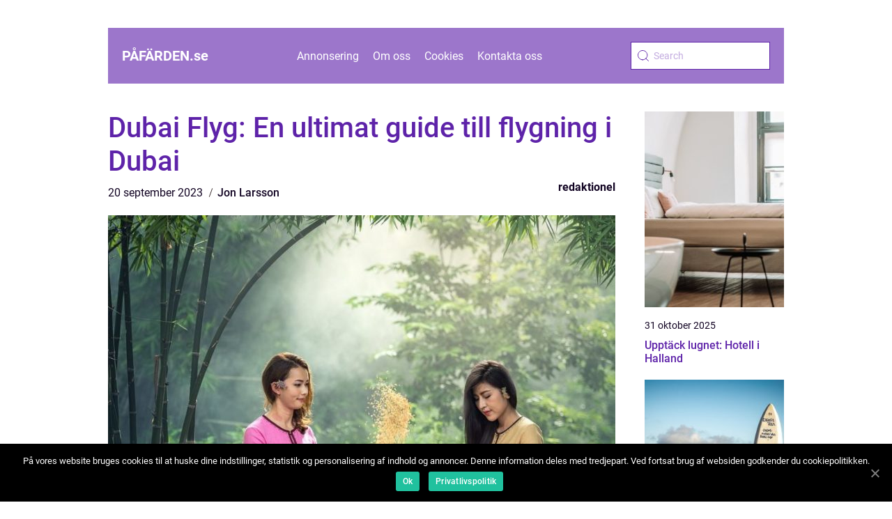

--- FILE ---
content_type: text/html; charset=UTF-8
request_url: https://xn--pfrden-cuag.se/dubai-flyg-en-ultimat-guide-till-flygning-i-dubai/
body_size: 13224
content:
<!doctype html>
<html lang="sv-SE">

<head>
    <meta charset="UTF-8">
    <meta name="viewport" content="width=device-width, initial-scale=1">

    <link rel="apple-touch-icon" sizes="180x180" href="https://xn--pfrden-cuag.se/wp-content/themes/klikko5_a_04_06_2025/dest/images/favicon.png">
    <link rel="icon" type="image/png" sizes="32x32" href="https://xn--pfrden-cuag.se/wp-content/themes/klikko5_a_04_06_2025/dest/images/favicon.png">
    <link rel="icon" type="image/png" sizes="16x16" href="https://xn--pfrden-cuag.se/wp-content/themes/klikko5_a_04_06_2025/dest/images/favicon.png">

            <title>Dubai Flyg: En ultimat guide till flygning i Dubai</title>
    <meta name='robots' content='index, follow' />

	<!-- This site is optimized with the Yoast SEO plugin v25.3.1 - https://yoast.com/wordpress/plugins/seo/ -->
	<title>Dubai Flyg: En kompletterande guide till flygning i Dubai</title>
	<meta name="description" content="Upplev den fängslande världen av Dubai Flyg med vår högkvalitativa artikel. Utforska olika flygalternativ, populära destinationer och kvantitativa mätningar i en översiktlig och insiktsfull guide till flygning i Dubai." />
	<link rel="canonical" href="https://xn--pfrden-cuag.se/dubai-flyg-en-ultimat-guide-till-flygning-i-dubai/" />
	<meta property="og:locale" content="sv_SE" />
	<meta property="og:type" content="article" />
	<meta property="og:title" content="Dubai Flyg: En kompletterande guide till flygning i Dubai" />
	<meta property="og:description" content="Upplev den fängslande världen av Dubai Flyg med vår högkvalitativa artikel. Utforska olika flygalternativ, populära destinationer och kvantitativa mätningar i en översiktlig och insiktsfull guide till flygning i Dubai." />
	<meta property="og:url" content="https://xn--pfrden-cuag.se/dubai-flyg-en-ultimat-guide-till-flygning-i-dubai/" />
	<meta property="og:site_name" content="På färden | Reseguider och inspiration" />
	<meta property="article:published_time" content="2023-09-20T01:10:43+00:00" />
	<meta property="article:modified_time" content="2025-08-25T10:29:26+00:00" />
	<meta property="og:image" content="https://xn--pfrden-cuag.se/wp-content/uploads/2023/09/pixabay-1807547-1.jpeg" />
	<meta property="og:image:width" content="1000" />
	<meta property="og:image:height" content="667" />
	<meta property="og:image:type" content="image/jpeg" />
	<meta name="author" content="Jon Larsson" />
	<meta name="twitter:card" content="summary_large_image" />
	<script type="application/ld+json" class="yoast-schema-graph">{"@context":"https://schema.org","@graph":[{"@type":"WebPage","@id":"https://xn--pfrden-cuag.se/dubai-flyg-en-ultimat-guide-till-flygning-i-dubai/","url":"https://xn--pfrden-cuag.se/dubai-flyg-en-ultimat-guide-till-flygning-i-dubai/","name":"Dubai Flyg: En kompletterande guide till flygning i Dubai","isPartOf":{"@id":"https://xn--pfrden-cuag.se/#website"},"primaryImageOfPage":{"@id":"https://xn--pfrden-cuag.se/dubai-flyg-en-ultimat-guide-till-flygning-i-dubai/#primaryimage"},"image":{"@id":"https://xn--pfrden-cuag.se/dubai-flyg-en-ultimat-guide-till-flygning-i-dubai/#primaryimage"},"thumbnailUrl":"https://xn--pfrden-cuag.se/wp-content/uploads/2023/09/pixabay-1807547-1.jpeg","datePublished":"2023-09-20T01:10:43+00:00","dateModified":"2025-08-25T10:29:26+00:00","author":{"@id":"https://xn--pfrden-cuag.se/#/schema/person/d07d8d0d56adad07d81a848dc8dedd29"},"description":"Upplev den fängslande världen av Dubai Flyg med vår högkvalitativa artikel. Utforska olika flygalternativ, populära destinationer och kvantitativa mätningar i en översiktlig och insiktsfull guide till flygning i Dubai.","breadcrumb":{"@id":"https://xn--pfrden-cuag.se/dubai-flyg-en-ultimat-guide-till-flygning-i-dubai/#breadcrumb"},"inLanguage":"sv-SE","potentialAction":[{"@type":"ReadAction","target":["https://xn--pfrden-cuag.se/dubai-flyg-en-ultimat-guide-till-flygning-i-dubai/"]}]},{"@type":"ImageObject","inLanguage":"sv-SE","@id":"https://xn--pfrden-cuag.se/dubai-flyg-en-ultimat-guide-till-flygning-i-dubai/#primaryimage","url":"https://xn--pfrden-cuag.se/wp-content/uploads/2023/09/pixabay-1807547-1.jpeg","contentUrl":"https://xn--pfrden-cuag.se/wp-content/uploads/2023/09/pixabay-1807547-1.jpeg","width":1000,"height":667},{"@type":"BreadcrumbList","@id":"https://xn--pfrden-cuag.se/dubai-flyg-en-ultimat-guide-till-flygning-i-dubai/#breadcrumb","itemListElement":[{"@type":"ListItem","position":1,"name":"Hem","item":"https://xn--pfrden-cuag.se/"},{"@type":"ListItem","position":2,"name":"Dubai Flyg: En ultimat guide till flygning i Dubai"}]},{"@type":"WebSite","@id":"https://xn--pfrden-cuag.se/#website","url":"https://xn--pfrden-cuag.se/","name":"På färden | Reseguider och inspiration","description":"Få inspiration och information om olika resmål, kulturer och upplevelser för att förbereda din nästa resa.","potentialAction":[{"@type":"SearchAction","target":{"@type":"EntryPoint","urlTemplate":"https://xn--pfrden-cuag.se/?s={search_term_string}"},"query-input":{"@type":"PropertyValueSpecification","valueRequired":true,"valueName":"search_term_string"}}],"inLanguage":"sv-SE"},{"@type":"Person","@id":"https://xn--pfrden-cuag.se/#/schema/person/d07d8d0d56adad07d81a848dc8dedd29","name":"Jon Larsson","image":{"@type":"ImageObject","inLanguage":"sv-SE","@id":"https://xn--pfrden-cuag.se/#/schema/person/image/","url":"https://secure.gravatar.com/avatar/442767371d6e0d6f685c65723e33166bcb4ab358858ba655601faf5e5294f5c6?s=96&d=mm&r=g","contentUrl":"https://secure.gravatar.com/avatar/442767371d6e0d6f685c65723e33166bcb4ab358858ba655601faf5e5294f5c6?s=96&d=mm&r=g","caption":"Jon Larsson"},"url":"https://xn--pfrden-cuag.se/author/jon_larsson/"}]}</script>
	<!-- / Yoast SEO plugin. -->


<link rel="alternate" type="application/rss+xml" title="På färden | Reseguider och inspiration &raquo; Kommentarsflöde för Dubai Flyg: En ultimat guide till flygning i Dubai" href="https://xn--pfrden-cuag.se/dubai-flyg-en-ultimat-guide-till-flygning-i-dubai/feed/" />
<link rel="alternate" title="oEmbed (JSON)" type="application/json+oembed" href="https://xn--pfrden-cuag.se/wp-json/oembed/1.0/embed?url=https%3A%2F%2Fxn--pfrden-cuag.se%2Fdubai-flyg-en-ultimat-guide-till-flygning-i-dubai%2F" />
<link rel="alternate" title="oEmbed (XML)" type="text/xml+oembed" href="https://xn--pfrden-cuag.se/wp-json/oembed/1.0/embed?url=https%3A%2F%2Fxn--pfrden-cuag.se%2Fdubai-flyg-en-ultimat-guide-till-flygning-i-dubai%2F&#038;format=xml" />
<style id='wp-img-auto-sizes-contain-inline-css' type='text/css'>
img:is([sizes=auto i],[sizes^="auto," i]){contain-intrinsic-size:3000px 1500px}
/*# sourceURL=wp-img-auto-sizes-contain-inline-css */
</style>
<style id='wp-emoji-styles-inline-css' type='text/css'>

	img.wp-smiley, img.emoji {
		display: inline !important;
		border: none !important;
		box-shadow: none !important;
		height: 1em !important;
		width: 1em !important;
		margin: 0 0.07em !important;
		vertical-align: -0.1em !important;
		background: none !important;
		padding: 0 !important;
	}
/*# sourceURL=wp-emoji-styles-inline-css */
</style>
<style id='wp-block-library-inline-css' type='text/css'>
:root{--wp-block-synced-color:#7a00df;--wp-block-synced-color--rgb:122,0,223;--wp-bound-block-color:var(--wp-block-synced-color);--wp-editor-canvas-background:#ddd;--wp-admin-theme-color:#007cba;--wp-admin-theme-color--rgb:0,124,186;--wp-admin-theme-color-darker-10:#006ba1;--wp-admin-theme-color-darker-10--rgb:0,107,160.5;--wp-admin-theme-color-darker-20:#005a87;--wp-admin-theme-color-darker-20--rgb:0,90,135;--wp-admin-border-width-focus:2px}@media (min-resolution:192dpi){:root{--wp-admin-border-width-focus:1.5px}}.wp-element-button{cursor:pointer}:root .has-very-light-gray-background-color{background-color:#eee}:root .has-very-dark-gray-background-color{background-color:#313131}:root .has-very-light-gray-color{color:#eee}:root .has-very-dark-gray-color{color:#313131}:root .has-vivid-green-cyan-to-vivid-cyan-blue-gradient-background{background:linear-gradient(135deg,#00d084,#0693e3)}:root .has-purple-crush-gradient-background{background:linear-gradient(135deg,#34e2e4,#4721fb 50%,#ab1dfe)}:root .has-hazy-dawn-gradient-background{background:linear-gradient(135deg,#faaca8,#dad0ec)}:root .has-subdued-olive-gradient-background{background:linear-gradient(135deg,#fafae1,#67a671)}:root .has-atomic-cream-gradient-background{background:linear-gradient(135deg,#fdd79a,#004a59)}:root .has-nightshade-gradient-background{background:linear-gradient(135deg,#330968,#31cdcf)}:root .has-midnight-gradient-background{background:linear-gradient(135deg,#020381,#2874fc)}:root{--wp--preset--font-size--normal:16px;--wp--preset--font-size--huge:42px}.has-regular-font-size{font-size:1em}.has-larger-font-size{font-size:2.625em}.has-normal-font-size{font-size:var(--wp--preset--font-size--normal)}.has-huge-font-size{font-size:var(--wp--preset--font-size--huge)}.has-text-align-center{text-align:center}.has-text-align-left{text-align:left}.has-text-align-right{text-align:right}.has-fit-text{white-space:nowrap!important}#end-resizable-editor-section{display:none}.aligncenter{clear:both}.items-justified-left{justify-content:flex-start}.items-justified-center{justify-content:center}.items-justified-right{justify-content:flex-end}.items-justified-space-between{justify-content:space-between}.screen-reader-text{border:0;clip-path:inset(50%);height:1px;margin:-1px;overflow:hidden;padding:0;position:absolute;width:1px;word-wrap:normal!important}.screen-reader-text:focus{background-color:#ddd;clip-path:none;color:#444;display:block;font-size:1em;height:auto;left:5px;line-height:normal;padding:15px 23px 14px;text-decoration:none;top:5px;width:auto;z-index:100000}html :where(.has-border-color){border-style:solid}html :where([style*=border-top-color]){border-top-style:solid}html :where([style*=border-right-color]){border-right-style:solid}html :where([style*=border-bottom-color]){border-bottom-style:solid}html :where([style*=border-left-color]){border-left-style:solid}html :where([style*=border-width]){border-style:solid}html :where([style*=border-top-width]){border-top-style:solid}html :where([style*=border-right-width]){border-right-style:solid}html :where([style*=border-bottom-width]){border-bottom-style:solid}html :where([style*=border-left-width]){border-left-style:solid}html :where(img[class*=wp-image-]){height:auto;max-width:100%}:where(figure){margin:0 0 1em}html :where(.is-position-sticky){--wp-admin--admin-bar--position-offset:var(--wp-admin--admin-bar--height,0px)}@media screen and (max-width:600px){html :where(.is-position-sticky){--wp-admin--admin-bar--position-offset:0px}}

/*# sourceURL=wp-block-library-inline-css */
</style><style id='global-styles-inline-css' type='text/css'>
:root{--wp--preset--aspect-ratio--square: 1;--wp--preset--aspect-ratio--4-3: 4/3;--wp--preset--aspect-ratio--3-4: 3/4;--wp--preset--aspect-ratio--3-2: 3/2;--wp--preset--aspect-ratio--2-3: 2/3;--wp--preset--aspect-ratio--16-9: 16/9;--wp--preset--aspect-ratio--9-16: 9/16;--wp--preset--color--black: #000000;--wp--preset--color--cyan-bluish-gray: #abb8c3;--wp--preset--color--white: #ffffff;--wp--preset--color--pale-pink: #f78da7;--wp--preset--color--vivid-red: #cf2e2e;--wp--preset--color--luminous-vivid-orange: #ff6900;--wp--preset--color--luminous-vivid-amber: #fcb900;--wp--preset--color--light-green-cyan: #7bdcb5;--wp--preset--color--vivid-green-cyan: #00d084;--wp--preset--color--pale-cyan-blue: #8ed1fc;--wp--preset--color--vivid-cyan-blue: #0693e3;--wp--preset--color--vivid-purple: #9b51e0;--wp--preset--gradient--vivid-cyan-blue-to-vivid-purple: linear-gradient(135deg,rgb(6,147,227) 0%,rgb(155,81,224) 100%);--wp--preset--gradient--light-green-cyan-to-vivid-green-cyan: linear-gradient(135deg,rgb(122,220,180) 0%,rgb(0,208,130) 100%);--wp--preset--gradient--luminous-vivid-amber-to-luminous-vivid-orange: linear-gradient(135deg,rgb(252,185,0) 0%,rgb(255,105,0) 100%);--wp--preset--gradient--luminous-vivid-orange-to-vivid-red: linear-gradient(135deg,rgb(255,105,0) 0%,rgb(207,46,46) 100%);--wp--preset--gradient--very-light-gray-to-cyan-bluish-gray: linear-gradient(135deg,rgb(238,238,238) 0%,rgb(169,184,195) 100%);--wp--preset--gradient--cool-to-warm-spectrum: linear-gradient(135deg,rgb(74,234,220) 0%,rgb(151,120,209) 20%,rgb(207,42,186) 40%,rgb(238,44,130) 60%,rgb(251,105,98) 80%,rgb(254,248,76) 100%);--wp--preset--gradient--blush-light-purple: linear-gradient(135deg,rgb(255,206,236) 0%,rgb(152,150,240) 100%);--wp--preset--gradient--blush-bordeaux: linear-gradient(135deg,rgb(254,205,165) 0%,rgb(254,45,45) 50%,rgb(107,0,62) 100%);--wp--preset--gradient--luminous-dusk: linear-gradient(135deg,rgb(255,203,112) 0%,rgb(199,81,192) 50%,rgb(65,88,208) 100%);--wp--preset--gradient--pale-ocean: linear-gradient(135deg,rgb(255,245,203) 0%,rgb(182,227,212) 50%,rgb(51,167,181) 100%);--wp--preset--gradient--electric-grass: linear-gradient(135deg,rgb(202,248,128) 0%,rgb(113,206,126) 100%);--wp--preset--gradient--midnight: linear-gradient(135deg,rgb(2,3,129) 0%,rgb(40,116,252) 100%);--wp--preset--font-size--small: 13px;--wp--preset--font-size--medium: 20px;--wp--preset--font-size--large: 36px;--wp--preset--font-size--x-large: 42px;--wp--preset--spacing--20: 0.44rem;--wp--preset--spacing--30: 0.67rem;--wp--preset--spacing--40: 1rem;--wp--preset--spacing--50: 1.5rem;--wp--preset--spacing--60: 2.25rem;--wp--preset--spacing--70: 3.38rem;--wp--preset--spacing--80: 5.06rem;--wp--preset--shadow--natural: 6px 6px 9px rgba(0, 0, 0, 0.2);--wp--preset--shadow--deep: 12px 12px 50px rgba(0, 0, 0, 0.4);--wp--preset--shadow--sharp: 6px 6px 0px rgba(0, 0, 0, 0.2);--wp--preset--shadow--outlined: 6px 6px 0px -3px rgb(255, 255, 255), 6px 6px rgb(0, 0, 0);--wp--preset--shadow--crisp: 6px 6px 0px rgb(0, 0, 0);}:where(.is-layout-flex){gap: 0.5em;}:where(.is-layout-grid){gap: 0.5em;}body .is-layout-flex{display: flex;}.is-layout-flex{flex-wrap: wrap;align-items: center;}.is-layout-flex > :is(*, div){margin: 0;}body .is-layout-grid{display: grid;}.is-layout-grid > :is(*, div){margin: 0;}:where(.wp-block-columns.is-layout-flex){gap: 2em;}:where(.wp-block-columns.is-layout-grid){gap: 2em;}:where(.wp-block-post-template.is-layout-flex){gap: 1.25em;}:where(.wp-block-post-template.is-layout-grid){gap: 1.25em;}.has-black-color{color: var(--wp--preset--color--black) !important;}.has-cyan-bluish-gray-color{color: var(--wp--preset--color--cyan-bluish-gray) !important;}.has-white-color{color: var(--wp--preset--color--white) !important;}.has-pale-pink-color{color: var(--wp--preset--color--pale-pink) !important;}.has-vivid-red-color{color: var(--wp--preset--color--vivid-red) !important;}.has-luminous-vivid-orange-color{color: var(--wp--preset--color--luminous-vivid-orange) !important;}.has-luminous-vivid-amber-color{color: var(--wp--preset--color--luminous-vivid-amber) !important;}.has-light-green-cyan-color{color: var(--wp--preset--color--light-green-cyan) !important;}.has-vivid-green-cyan-color{color: var(--wp--preset--color--vivid-green-cyan) !important;}.has-pale-cyan-blue-color{color: var(--wp--preset--color--pale-cyan-blue) !important;}.has-vivid-cyan-blue-color{color: var(--wp--preset--color--vivid-cyan-blue) !important;}.has-vivid-purple-color{color: var(--wp--preset--color--vivid-purple) !important;}.has-black-background-color{background-color: var(--wp--preset--color--black) !important;}.has-cyan-bluish-gray-background-color{background-color: var(--wp--preset--color--cyan-bluish-gray) !important;}.has-white-background-color{background-color: var(--wp--preset--color--white) !important;}.has-pale-pink-background-color{background-color: var(--wp--preset--color--pale-pink) !important;}.has-vivid-red-background-color{background-color: var(--wp--preset--color--vivid-red) !important;}.has-luminous-vivid-orange-background-color{background-color: var(--wp--preset--color--luminous-vivid-orange) !important;}.has-luminous-vivid-amber-background-color{background-color: var(--wp--preset--color--luminous-vivid-amber) !important;}.has-light-green-cyan-background-color{background-color: var(--wp--preset--color--light-green-cyan) !important;}.has-vivid-green-cyan-background-color{background-color: var(--wp--preset--color--vivid-green-cyan) !important;}.has-pale-cyan-blue-background-color{background-color: var(--wp--preset--color--pale-cyan-blue) !important;}.has-vivid-cyan-blue-background-color{background-color: var(--wp--preset--color--vivid-cyan-blue) !important;}.has-vivid-purple-background-color{background-color: var(--wp--preset--color--vivid-purple) !important;}.has-black-border-color{border-color: var(--wp--preset--color--black) !important;}.has-cyan-bluish-gray-border-color{border-color: var(--wp--preset--color--cyan-bluish-gray) !important;}.has-white-border-color{border-color: var(--wp--preset--color--white) !important;}.has-pale-pink-border-color{border-color: var(--wp--preset--color--pale-pink) !important;}.has-vivid-red-border-color{border-color: var(--wp--preset--color--vivid-red) !important;}.has-luminous-vivid-orange-border-color{border-color: var(--wp--preset--color--luminous-vivid-orange) !important;}.has-luminous-vivid-amber-border-color{border-color: var(--wp--preset--color--luminous-vivid-amber) !important;}.has-light-green-cyan-border-color{border-color: var(--wp--preset--color--light-green-cyan) !important;}.has-vivid-green-cyan-border-color{border-color: var(--wp--preset--color--vivid-green-cyan) !important;}.has-pale-cyan-blue-border-color{border-color: var(--wp--preset--color--pale-cyan-blue) !important;}.has-vivid-cyan-blue-border-color{border-color: var(--wp--preset--color--vivid-cyan-blue) !important;}.has-vivid-purple-border-color{border-color: var(--wp--preset--color--vivid-purple) !important;}.has-vivid-cyan-blue-to-vivid-purple-gradient-background{background: var(--wp--preset--gradient--vivid-cyan-blue-to-vivid-purple) !important;}.has-light-green-cyan-to-vivid-green-cyan-gradient-background{background: var(--wp--preset--gradient--light-green-cyan-to-vivid-green-cyan) !important;}.has-luminous-vivid-amber-to-luminous-vivid-orange-gradient-background{background: var(--wp--preset--gradient--luminous-vivid-amber-to-luminous-vivid-orange) !important;}.has-luminous-vivid-orange-to-vivid-red-gradient-background{background: var(--wp--preset--gradient--luminous-vivid-orange-to-vivid-red) !important;}.has-very-light-gray-to-cyan-bluish-gray-gradient-background{background: var(--wp--preset--gradient--very-light-gray-to-cyan-bluish-gray) !important;}.has-cool-to-warm-spectrum-gradient-background{background: var(--wp--preset--gradient--cool-to-warm-spectrum) !important;}.has-blush-light-purple-gradient-background{background: var(--wp--preset--gradient--blush-light-purple) !important;}.has-blush-bordeaux-gradient-background{background: var(--wp--preset--gradient--blush-bordeaux) !important;}.has-luminous-dusk-gradient-background{background: var(--wp--preset--gradient--luminous-dusk) !important;}.has-pale-ocean-gradient-background{background: var(--wp--preset--gradient--pale-ocean) !important;}.has-electric-grass-gradient-background{background: var(--wp--preset--gradient--electric-grass) !important;}.has-midnight-gradient-background{background: var(--wp--preset--gradient--midnight) !important;}.has-small-font-size{font-size: var(--wp--preset--font-size--small) !important;}.has-medium-font-size{font-size: var(--wp--preset--font-size--medium) !important;}.has-large-font-size{font-size: var(--wp--preset--font-size--large) !important;}.has-x-large-font-size{font-size: var(--wp--preset--font-size--x-large) !important;}
/*# sourceURL=global-styles-inline-css */
</style>

<style id='classic-theme-styles-inline-css' type='text/css'>
/*! This file is auto-generated */
.wp-block-button__link{color:#fff;background-color:#32373c;border-radius:9999px;box-shadow:none;text-decoration:none;padding:calc(.667em + 2px) calc(1.333em + 2px);font-size:1.125em}.wp-block-file__button{background:#32373c;color:#fff;text-decoration:none}
/*# sourceURL=/wp-includes/css/classic-themes.min.css */
</style>
<link rel='stylesheet' id='theme-a-style-css' href='https://xn--pfrden-cuag.se/wp-content/themes/klikko5_a_04_06_2025/style.css?ver=6.9' type='text/css' media='all' />
<link rel='stylesheet' id='main-style-css' href='https://xn--pfrden-cuag.se/wp-content/themes/klikko5_a_04_06_2025/dest/css/app.css?ver=6.9' type='text/css' media='all' />
<link rel='stylesheet' id='owl-carousel-css' href='https://xn--pfrden-cuag.se/wp-content/themes/klikko5_a_04_06_2025/dest/css/owl.carousel.min.css?ver=1' type='text/css' media='all' />
<script type="text/javascript" src="https://xn--pfrden-cuag.se/wp-includes/js/jquery/jquery.min.js?ver=3.7.1" id="jquery-core-js"></script>
<script type="text/javascript" src="https://xn--pfrden-cuag.se/wp-includes/js/jquery/jquery-migrate.min.js?ver=3.4.1" id="jquery-migrate-js"></script>
<link rel="https://api.w.org/" href="https://xn--pfrden-cuag.se/wp-json/" /><link rel="alternate" title="JSON" type="application/json" href="https://xn--pfrden-cuag.se/wp-json/wp/v2/posts/213" /><link rel="EditURI" type="application/rsd+xml" title="RSD" href="https://xn--pfrden-cuag.se/xmlrpc.php?rsd" />
<meta name="generator" content="WordPress 6.9" />
<link rel='shortlink' href='https://xn--pfrden-cuag.se/?p=213' />
<script type="text/javascript">var ajaxurl = "https://xn--pfrden-cuag.se/wp-admin/admin-ajax.php";</script>
    <script type="application/ld+json">
        {
          "@context": "https://schema.org",
          "@type": "NewsArticle",
          "mainEntityOfPage": {
            "@type": "WebPage",
            "@id": "https://xn--pfrden-cuag.se/dubai-flyg-en-ultimat-guide-till-flygning-i-dubai/"
          },
          "headline": "Dubai Flyg: En ultimat guide till flygning i Dubai",
          "image": "https://xn--pfrden-cuag.se/wp-content/uploads/2023/09/pixabay-1807547-1.jpeg",
          "datePublished": "2023-09-20T03:10:43+02:00",
          "dateModified":  "2025-08-25T12:29:26+02:00",
          "author": {
            "@type": "Person",
            "name": "Jon Larsson"
          },
          "publisher": {
             "@type": "Organization",
             "name": "På färden | Reseguider och inspiration",
             "logo": {
                "@type": "ImageObject",
                "url": "https://xn--pfrden-cuag.se/wp-content/themes/klikko5_a_04_06_2025/dest/images/favicon.png"
             }
          }
        }


    </script>

    </head>

<body class="wp-singular post-template-default single single-post postid-213 single-format-standard wp-theme-klikko5_a_04_06_2025">
<header class="ab-header-block">
    <div class="ab-mobile-bg"><span></span></div>
    <div class="ab-max-width-content ab-container-fluid">
        <div class="ab-header-block__wrapper">
            <a href="https://xn--pfrden-cuag.se">
                <span class="ab-site-name">
                    påfärden.<span>se</span>                </span>
            </a>
            <div class="menu-klikko-main-menu-container"><ul id="menu-klikko-main-menu" class="menu"><li id="menu-item-692" class="menu-item menu-item-type-post_type menu-item-object-page menu-item-692"><a href="https://xn--pfrden-cuag.se/annonsering/">Annonsering</a></li>
<li id="menu-item-693" class="menu-item menu-item-type-post_type menu-item-object-page menu-item-693"><a href="https://xn--pfrden-cuag.se/om-oss/">Om oss</a></li>
<li id="menu-item-694" class="menu-item menu-item-type-post_type menu-item-object-page menu-item-privacy-policy menu-item-694"><a rel="privacy-policy" href="https://xn--pfrden-cuag.se/cookies/">Cookies</a></li>
<li id="menu-item-695" class="menu-item menu-item-type-post_type menu-item-object-page menu-item-695"><a href="https://xn--pfrden-cuag.se/kontakta-oss/">Kontakta oss</a></li>
</ul></div>            <form id="ab-search" class="ab-search-form" method="get" action="https://xn--pfrden-cuag.se/">
                <input class="ab-search-form__input" placeholder="Search" type="search" value="" name="s" id="ab-search-input">
                <input class="ab-search-form__submit" type="submit" value="">
            </form>
            <div class="ab-mobile-items">
                <div class="ab-mobile-items__search"></div>
                <div class="ab-mobile-items__menu"></div>
            </div>
        </div>
    </div>
</header>

<main>
    <div class="ab-top-banner">
        <div id="HeaderWideBanner970" class="ab-banner ab-wide-banner"></div>    </div>
    <div class="ab-main-wrapper">
        <div class="ab-left-banner-block">
            <div id="LeftSidebarScrollBanner300" class="ab-banner"></div>        </div>

    <div class="ab-single-blog">
        <section class="ab-main-content">
            <div class="ab-main-block">
                <div class="ab-hero-content">
                    <h1>Dubai Flyg: En ultimat guide till flygning i Dubai</h1>
                        <div class="ab-card-data">
    
        <div class="ab-card-info">
            <span class="ab-card-date">
                20 september 2023            </span>
            <span class="ab-card-author">
                <a href="https://xn--pfrden-cuag.se/author/jon_larsson/">Jon Larsson</a>            </span>
        </div>

                    <div class="ab-card-categories">
                <a href="https://xn--pfrden-cuag.se/category/redaktionel/" rel="tag">redaktionel</a>            </div>
        
    </div>
                        <div class="ab-main-content__image">
                        <img width="728" height="600" src="https://xn--pfrden-cuag.se/wp-content/uploads/2023/09/pixabay-1807547-1-728x600.jpeg" class="attachment-front-large size-front-large" alt="" decoding="async" fetchpriority="high" />                    </div>
                    <div class="ab-main-content__text">
                        <h2>Dubai Flyg  En fascinerande värld av modern luftfart</h2>
<p>Dubai är känd för sin imponerande arkitektur, överdådig lyx och innovativa idéer. I denna högkvalitativa artikel kommer vi att dyka djupt in i Dubai Flyg och utforska allt från dess historia och popularitet till de olika typerna av flygning som finns tillgängliga. Vi kommer även att titta på kvantitativa mätningar för att ge en bättre förståelse för omfattningen och betydelsen av flygning i Dubai. Så ta på dig säkerhetsbältet och häng med på denna spännande resa genom Dubai Flyg!</p>
<h2>En övergripande introduktion till Dubai Flyg</h2>
<p>
                         <picture><source srcset="https://wsnonline.dk/storage/image-gallery-images/pixabay-4852830.webp" type="image/webp"><source srcset="https://wsnonline.dk/storage/image-gallery-images/pixabay-4852830.webp" type="image/jpeg"><img decoding="async" style="max-width: 400px!important; height: auto!important;display: block!important; margin-left: auto!important; margin-right: auto!important;" src="https://wsnonline.dk/storage/image-gallery-images/pixabay-4852830.jpeg" alt="asia">
                         </picture></p>
<p>Dubai Flyg är en term som beskriver allt som har med flygning att göra i Dubai, från kommersiella flygningar till privata jetcharter och helikopterturer. Det inkluderar även de prestigefyllda Dubai Airshow, som är en av världens främsta flyg- och rymdutställningar. Dubai Flyg är i dag en av de viktigaste pelarna i regionens ekonomi och bidrar till stadens attraktionskraft som en global turist- och affärsdestination.</p>
<h2>En omfattande presentation av Dubai Flyg</h2>
<p>I Dubai finns en mängd olika flygtransportalternativ att välja mellan. Här är några av de mest populära:</p>
<p>1. Kommerciella flygningar: Dubai har två huvudsakliga flygplatser  Dubai International Airport (DXB) och Dubai World Central (DWC). DXB är en av världens mest trafikerade flygplatser och fungerar som en knutpunkt för internationella resor. DWC används främst för frakt och charterflygningar.</p>
<p>2. Privata jetcharter: Med sin extravaganta livsstil och ett stort antal förmögna invånare har Dubai en blomstrande marknad för privata jetcharter. Oavsett om det handlar om att resa i stil eller att göra affärer på en högre nivå erbjuder Dubai en rad exklusiva jetchartertjänster för sina kunder.</p>
<p>3. Helikopterturer: För den som vill uppleva Dubai på ett unikt sätt kan helikopterturer vara den perfekta lösningen. Från luften kan man beundra stadens spektakulära skyline och dess vackra sevärdheter som Palm Jumeirah och Burj Khalifa.</p>
<h2>Kvantitativa mätningar om Dubai Flyg</h2>
<p>Dubai Flyg har blomstrat under de senaste åren och har blivit en av regionens viktigaste industrier. För att förstå omfattningen av detta fenomen, låt oss granska några kvantitativa mätningar:</p>
<p>1. Antal passagerare: Enligt Dubai Civil Aviation Authority transporterade DXB över 88 miljoner passagerare under 2019. Detta gör flygplatsen till en av de mest trafikerade i världen.</p>
<p>2. Luftfrakt: Dubai är även världsledande inom luftfrakt. DXB hanterade över 2,5 miljoner ton gods under 2019, vilket motsvarade en ökning med 4,1% jämfört med året innan.</p>
<p><span style="width:560px;height:315px;display:block;margin:20px auto 40px;" class="fx-youtube-iframe-box"><br />
                                <iframe style="display:block;margin:auto;border: unset;" width="560" height="315" src="https://www.youtube.com/embed/QbZDgxTThvY"
                                            title="travel to asia" frameborder="0"
                                            allow="accelerometer; autoplay; clipboard-write; encrypted-media; gyroscope; picture-in-picture; web-share" allowfullscreen><br />
                                </iframe><br />
                            </span></p>
<p>En diskussion om hur olika Dubai Flyg skiljer sig från varandra</p>
<p>Trots att Dubai Flyg omfattar olika typer av flygning, skiljer de sig åt på flera sätt. Här är några faktorer som kan påverka val av flygtransport:</p>
<p>1. Tillgänglighet: Kommerciella flygningar erbjuder en bred tillgänglighet med regelbundna flygscheman och många destinationer att välja mellan. Privata jetcharter och helikopterturer är däremot mer flexibla och kan anpassas efter individuella behov.</p>
<p>2. Kostnad: Kommerciella flygningar är oftast den billigaste alternativet för resenärer, medan privata jetcharter och helikopterturer är mer lyxiga och exklusiva, vilket gör dem betydligt dyrare.</p>
<p>3. Komfort och lyx: Privata jetcharter erbjuder en oöverträffad bekvämlighet och personlig service under resan. Helikopterturer ger en unik och spännande upplevelse, där man kan ta del av fantastiska flygningar över stadens ikoniska landmärken.</p>
<p>En historisk genomgång av för- och nackdelar med olika Dubai Flyg</p>
<p>Dubai Flyg har utvecklats avsevärt under årens lopp och varje typ av flygning har sina för- och nackdelar:</p>
<p>1. Kommerciella flygningar: Fördelarna med kommersiella flygningar inkluderar bekvämlighet, ekonomi och tillgänglighet. Nackdelarna kan vara överfulla flygplatser och brist på personligt utrymme.</p>
<p>2. Privata jetcharter: Förmågan att anpassa resan efter individuella önskemål och högsta möjliga bekvämlighet är de främsta fördelarna med privata jetcharter. Nackdelarna kan vara de höga kostnaderna och behovet av planering i förväg.</p>
<p>3. Helikopterturer: Helikopterturer erbjuder en unik synvinkel och en oöverträffad upplevelse av Dubai från luften. Nackdelarna kan vara kostnaderna och att man inte kan täcka lika stora avstånd som med andra flygtransportalternativ.</p>
<h2>Avslutning</h2>
<p>Dubai Flyg är inte bara en transportmetod, det är en spektakulär upplevelse. Oavsett om du vill utforska Dubai från ovan, resa i stil eller uppleva spänningen med en luftshow, erbjuder Dubai Flyg något för alla. Genom att erbjuda en övergripande översikt, en omfattande presentation, kvantitativa mätningar, en diskussion om skillnaderna och en historisk genomgång av de olika flygningsalternativen har vi hoppats kunna ge en inblick i denna fascinerande värld. Så nästa gång du planerar en resa till Dubai, varför inte överväga att ta till skyn och uppleva Dubai Flyg på egen hand?</p>
<div class="schema-faq-wrapper">
<h2 style="text-align: center; margin-bottom: 20px;"><span style="border: 1px solid black; padding: 10px 50px;">FAQ</span><br />
		</h2>
<div itemscope itemtype="https://schema.org/FAQPage" style="border: 1px solid black; padding: 20px;">
<div itemscope itemprop="mainEntity" itemtype="https://schema.org/Question">
<h3><span itemprop="name">Hur mycket gods hanteras årligen vid Dubai International Airport?</span></h3>
<div itemscope itemprop="acceptedAnswer" itemtype="https://schema.org/Answer">
<div itemprop="text">Dubai International Airport hanterade över 2,5 miljoner ton gods under 2019, vilket gör flygplatsen till en av de främsta i världen när det gäller luftfrakt.</div>
</p></div>
</p></div>
<div itemscope itemprop="mainEntity" itemtype="https://schema.org/Question">
<h3><span itemprop="name">Vad är skillnaden mellan kommersiella flygningar och privata jetcharter?</span></h3>
<div itemscope itemprop="acceptedAnswer" itemtype="https://schema.org/Answer">
<div itemprop="text">Kommersiella flygningar är mer allmänt tillgängliga och oftast billigare, medan privata jetcharter erbjuder exklusivitet, anpassbarhet och hög servicenivå för resenärer som vill resa i lyx och bekvämlighet.</div>
</p></div>
</p></div>
<div itemscope itemprop="mainEntity" itemtype="https://schema.org/Question">
<h3><span itemprop="name">Vilka är de populäraste flygplatserna i Dubai?</span></h3>
<div itemscope itemprop="acceptedAnswer" itemtype="https://schema.org/Answer">
<div itemprop="text">De populäraste flygplatserna i Dubai är Dubai International Airport (DXB) och Dubai World Central (DWC). DXB är en av världens mest trafikerade flygplatser och fungerar som en knutpunkt för internationella resor. DWC används främst för frakt och charterflygningar.</div>
</p></div>
</p></div>
</p></div>
</p></div>
                    </div>
                    
    <div class="ab-section-sitemap">
        <a href="https://xn--pfrden-cuag.se/sitemap/" class="ab-sitemap-title">
            Läs fler inlägg här        </a>
    </div>

                        <div class="ab-inner-content-banner ab-middle">
    <div id="BodyMiddleWideBanner728" class="ab-banner ab-banner-m"></div>
    <div id="BodyMiddleMobileBanner320" class="ab-banner ab-banner-s"></div>
</div>                </div>
            </div>
            <aside class="ab-sidebar-block">
                
<div class="ab-sidebar-post">
            <div class="ab-sidebar-post__item">
            <a href="https://xn--pfrden-cuag.se/upptack-lugnet-hotell-i-halland/" class="ab-post-thumbnail">
                <img width="200" height="281" src="https://xn--pfrden-cuag.se/wp-content/uploads/2025/10/pixabay-3475656-200x281.jpeg" class="attachment-sidebar-image size-sidebar-image" alt="" decoding="async" />            </a>
            <p class="ab-sidebar-post__item__date">
                31 oktober 2025            </p>
            <a href="https://xn--pfrden-cuag.se/upptack-lugnet-hotell-i-halland/">
                <h3 class="ab-short-title">Upptäck lugnet: Hotell i Halland</h3>
            </a>
        </div>
                <div class="ab-sidebar-post__item">
            <a href="https://xn--pfrden-cuag.se/surfresa-i-portugal-det-perfekta-aventyret-for-vagalskare/" class="ab-post-thumbnail">
                <img width="200" height="281" src="https://xn--pfrden-cuag.se/wp-content/uploads/2025/06/7badfd870b0ac4c9556fe545e7cad2562434cc4c-200x281.jpg" class="attachment-sidebar-image size-sidebar-image" alt="" decoding="async" />            </a>
            <p class="ab-sidebar-post__item__date">
                07 juni 2025            </p>
            <a href="https://xn--pfrden-cuag.se/surfresa-i-portugal-det-perfekta-aventyret-for-vagalskare/">
                <h3 class="ab-short-title">Surfresa i Portugal: Det perfekta äventyret för vågälskare</h3>
            </a>
        </div>
                <div class="ab-sidebar-banner-block">
            <div id="SidebarSquareBanner200" class="ab-banner ab-sidebar-banner"></div>        </div>
            <div class="ab-sidebar-post__item">
            <a href="https://xn--pfrden-cuag.se/gruppresa-till-japan-en-komplett-reseguide/" class="ab-post-thumbnail">
                <img width="200" height="281" src="https://xn--pfrden-cuag.se/wp-content/uploads/2025/04/pixabay-4336403-200x281.jpeg" class="attachment-sidebar-image size-sidebar-image" alt="" decoding="async" />            </a>
            <p class="ab-sidebar-post__item__date">
                24 april 2025            </p>
            <a href="https://xn--pfrden-cuag.se/gruppresa-till-japan-en-komplett-reseguide/">
                <h3 class="ab-short-title">Gruppresa till Japan: En komplett reseguide</h3>
            </a>
        </div>
                <div class="ab-sidebar-post__item">
            <a href="https://xn--pfrden-cuag.se/upplev-charmen-av-hotell-marstrandson/" class="ab-post-thumbnail">
                <img width="200" height="281" src="https://xn--pfrden-cuag.se/wp-content/uploads/2024/11/pixabay-7414940-200x281.jpeg" class="attachment-sidebar-image size-sidebar-image" alt="" decoding="async" />            </a>
            <p class="ab-sidebar-post__item__date">
                07 november 2024            </p>
            <a href="https://xn--pfrden-cuag.se/upplev-charmen-av-hotell-marstrandson/">
                <h3 class="ab-short-title">Upplev Charmen av Hotell Marstrandsön</h3>
            </a>
        </div>
                <div class="ab-sidebar-post__item">
            <a href="https://xn--pfrden-cuag.se/vandra-i-grovelsjon-upplev-naturens-skonhet-och-lugn/" class="ab-post-thumbnail">
                <img width="200" height="281" src="https://xn--pfrden-cuag.se/wp-content/uploads/2024/11/OZgf9EQP46g-200x281.jpeg" class="attachment-sidebar-image size-sidebar-image" alt="" decoding="async" />            </a>
            <p class="ab-sidebar-post__item__date">
                05 november 2024            </p>
            <a href="https://xn--pfrden-cuag.se/vandra-i-grovelsjon-upplev-naturens-skonhet-och-lugn/">
                <h3 class="ab-short-title">Vandra i Grövelsjön: Upplev naturens skönhet och lugn</h3>
            </a>
        </div>
                <div class="ab-sidebar-post__item">
            <a href="https://xn--pfrden-cuag.se/upplev-natur-och-historia-vid-skokloster-camping/" class="ab-post-thumbnail">
                <img width="200" height="281" src="https://xn--pfrden-cuag.se/wp-content/uploads/2024/07/pixabay-548022-200x281.jpeg" class="attachment-sidebar-image size-sidebar-image" alt="" decoding="async" />            </a>
            <p class="ab-sidebar-post__item__date">
                10 juli 2024            </p>
            <a href="https://xn--pfrden-cuag.se/upplev-natur-och-historia-vid-skokloster-camping/">
                <h3 class="ab-short-title">Upplev Natur och Historia vid Skokloster Camping</h3>
            </a>
        </div>
                <div class="ab-sidebar-post__item">
            <a href="https://xn--pfrden-cuag.se/temaresor-en-oforglomlig-resetrend/" class="ab-post-thumbnail">
                <img width="200" height="281" src="https://xn--pfrden-cuag.se/wp-content/uploads/2024/07/pixabay-6511877-200x281.jpeg" class="attachment-sidebar-image size-sidebar-image" alt="" decoding="async" />            </a>
            <p class="ab-sidebar-post__item__date">
                10 juli 2024            </p>
            <a href="https://xn--pfrden-cuag.se/temaresor-en-oforglomlig-resetrend/">
                <h3 class="ab-short-title">Temaresor: En oförglömlig resetrend</h3>
            </a>
        </div>
                <div class="ab-sidebar-post__item">
            <a href="https://xn--pfrden-cuag.se/flyga-till-england-en-fordjupande-guide-for-privatpersoner/" class="ab-post-thumbnail">
                <img width="200" height="281" src="https://xn--pfrden-cuag.se/wp-content/uploads/2024/01/pixabay-5987976-200x281.jpeg" class="attachment-sidebar-image size-sidebar-image" alt="" decoding="async" />            </a>
            <p class="ab-sidebar-post__item__date">
                18 januari 2024            </p>
            <a href="https://xn--pfrden-cuag.se/flyga-till-england-en-fordjupande-guide-for-privatpersoner/">
                <h3 class="ab-short-title">Flyga till England - En Fördjupande Guide för Privatpersoner</h3>
            </a>
        </div>
                <div class="ab-sidebar-post__item">
            <a href="https://xn--pfrden-cuag.se/aka-till-spanien-upptackande-av-ett-populart-resmal/" class="ab-post-thumbnail">
                <img width="200" height="281" src="https://xn--pfrden-cuag.se/wp-content/uploads/2024/01/pixabay-4522800-200x281.jpeg" class="attachment-sidebar-image size-sidebar-image" alt="" decoding="async" />            </a>
            <p class="ab-sidebar-post__item__date">
                18 januari 2024            </p>
            <a href="https://xn--pfrden-cuag.se/aka-till-spanien-upptackande-av-ett-populart-resmal/">
                <h3 class="ab-short-title">Åka till Spanien: Upptäckande av ett populärt resmål</h3>
            </a>
        </div>
                <div class="ab-sidebar-post__item">
            <a href="https://xn--pfrden-cuag.se/flyga-till-skottland-en-fordjupande-guide/" class="ab-post-thumbnail">
                <img width="200" height="281" src="https://xn--pfrden-cuag.se/wp-content/uploads/2024/01/pixabay-2040718-200x281.jpeg" class="attachment-sidebar-image size-sidebar-image" alt="" decoding="async" />            </a>
            <p class="ab-sidebar-post__item__date">
                18 januari 2024            </p>
            <a href="https://xn--pfrden-cuag.se/flyga-till-skottland-en-fordjupande-guide/">
                <h3 class="ab-short-title">Flyga Till Skottland: En Fördjupande Guide</h3>
            </a>
        </div>
                <div class="ab-sidebar-post__item">
            <a href="https://xn--pfrden-cuag.se/upptackningarna-i-frankrike-en-oforglomlig-resa-genom-kultur-historia-och-vacker-natur/" class="ab-post-thumbnail">
                <img width="200" height="281" src="https://xn--pfrden-cuag.se/wp-content/uploads/2024/01/pixabay-6749295-1-200x281.jpeg" class="attachment-sidebar-image size-sidebar-image" alt="" decoding="async" />            </a>
            <p class="ab-sidebar-post__item__date">
                17 januari 2024            </p>
            <a href="https://xn--pfrden-cuag.se/upptackningarna-i-frankrike-en-oforglomlig-resa-genom-kultur-historia-och-vacker-natur/">
                <h3 class="ab-short-title">Upptäckningarna i Frankrike: En oförglömlig resa genom kultur, historia och vacker natur</h3>
            </a>
        </div>
                <div class="ab-sidebar-post__item">
            <a href="https://xn--pfrden-cuag.se/flyga-till-las-palmas-upptack-kanarieoarnas-parla/" class="ab-post-thumbnail">
                <img width="200" height="281" src="https://xn--pfrden-cuag.se/wp-content/uploads/2024/01/pixabay-6010056-200x281.jpeg" class="attachment-sidebar-image size-sidebar-image" alt="" decoding="async" />            </a>
            <p class="ab-sidebar-post__item__date">
                17 januari 2024            </p>
            <a href="https://xn--pfrden-cuag.se/flyga-till-las-palmas-upptack-kanarieoarnas-parla/">
                <h3 class="ab-short-title">Flyga till Las Palmas - Upptäck Kanarieöarnas pärla</h3>
            </a>
        </div>
        </div>
            </aside>
        </section>
        
    <h2 class="ab-more-news">
        Fler nyheter    </h2>

                        <div class="ab-last-posts">
                                    <div class="ab-main-block__item">
                        
<div class="ab-main-block__item__image">
        <a href="https://xn--pfrden-cuag.se/upptack-lugnet-hotell-i-halland/" class="ab-post-thumbnail">
        <img width="348" height="349" src="https://xn--pfrden-cuag.se/wp-content/uploads/2025/10/pixabay-3475656-348x349.jpeg" class="attachment-vertical-image size-vertical-image" alt="" decoding="async" srcset="https://xn--pfrden-cuag.se/wp-content/uploads/2025/10/pixabay-3475656-348x349.jpeg 348w, https://xn--pfrden-cuag.se/wp-content/uploads/2025/10/pixabay-3475656-160x160.jpeg 160w" sizes="(max-width: 348px) 100vw, 348px" />    </a>
    </div>
<div class="ab-main-block__item__info">
    <a href="https://xn--pfrden-cuag.se/upptack-lugnet-hotell-i-halland/">
        <h3 class="ab-short-title">Upptäck lugnet: Hotell i Halland</h3>
    </a>
        <div class="ab-card-data">
    
        <div class="ab-card-info">
            <span class="ab-card-date">
                31 oktober 2025            </span>
            <span class="ab-card-author">
                <a href="https://xn--pfrden-cuag.se/author/malin_lindgren/">Malin Lindgren</a>            </span>
        </div>

                    <div class="ab-card-categories">
                <a href="https://xn--pfrden-cuag.se/category/redaktionel/" rel="tag">redaktionel</a>            </div>
        
    </div>
        <a href="https://xn--pfrden-cuag.se/upptack-lugnet-hotell-i-halland/">
        <p class="ab-short-snippet">Las Palmas, belägen på ön Gran Canaria, är en av de mest populära resmålen för sol- och badsugna turister. Med sina fantastiska stränder, pittoreska byar, historia och vacker natur attraherar staden m...</p>
    </a>
</div>
                    </div>
                                    <div class="ab-main-block__item">
                        
<div class="ab-main-block__item__image">
        <a href="https://xn--pfrden-cuag.se/surfresa-i-portugal-det-perfekta-aventyret-for-vagalskare/" class="ab-post-thumbnail">
        <img width="348" height="349" src="https://xn--pfrden-cuag.se/wp-content/uploads/2025/06/7badfd870b0ac4c9556fe545e7cad2562434cc4c-348x349.jpg" class="attachment-vertical-image size-vertical-image" alt="" decoding="async" srcset="https://xn--pfrden-cuag.se/wp-content/uploads/2025/06/7badfd870b0ac4c9556fe545e7cad2562434cc4c-348x349.jpg 348w, https://xn--pfrden-cuag.se/wp-content/uploads/2025/06/7badfd870b0ac4c9556fe545e7cad2562434cc4c-160x160.jpg 160w" sizes="(max-width: 348px) 100vw, 348px" />    </a>
    </div>
<div class="ab-main-block__item__info">
    <a href="https://xn--pfrden-cuag.se/surfresa-i-portugal-det-perfekta-aventyret-for-vagalskare/">
        <h3 class="ab-short-title">Surfresa i Portugal: Det perfekta äventyret för vågälskare</h3>
    </a>
        <div class="ab-card-data">
    
        <div class="ab-card-info">
            <span class="ab-card-date">
                07 juni 2025            </span>
            <span class="ab-card-author">
                <a href="https://xn--pfrden-cuag.se/author/malin_lindgren/">Malin Lindgren</a>            </span>
        </div>

                    <div class="ab-card-categories">
                <a href="https://xn--pfrden-cuag.se/category/redaktionel/" rel="tag">redaktionel</a>            </div>
        
    </div>
        <a href="https://xn--pfrden-cuag.se/surfresa-i-portugal-det-perfekta-aventyret-for-vagalskare/">
        <p class="ab-short-snippet">Las Palmas, belägen på ön Gran Canaria, är en av de mest populära resmålen för sol- och badsugna turister. Med sina fantastiska stränder, pittoreska byar, historia och vacker natur attraherar staden m...</p>
    </a>
</div>
                    </div>
                                    <div class="ab-main-block__item">
                        
<div class="ab-main-block__item__image">
        <a href="https://xn--pfrden-cuag.se/gruppresa-till-japan-en-komplett-reseguide/" class="ab-post-thumbnail">
        <img width="348" height="349" src="https://xn--pfrden-cuag.se/wp-content/uploads/2025/04/pixabay-4336403-348x349.jpeg" class="attachment-vertical-image size-vertical-image" alt="" decoding="async" srcset="https://xn--pfrden-cuag.se/wp-content/uploads/2025/04/pixabay-4336403-348x349.jpeg 348w, https://xn--pfrden-cuag.se/wp-content/uploads/2025/04/pixabay-4336403-160x160.jpeg 160w" sizes="(max-width: 348px) 100vw, 348px" />    </a>
    </div>
<div class="ab-main-block__item__info">
    <a href="https://xn--pfrden-cuag.se/gruppresa-till-japan-en-komplett-reseguide/">
        <h3 class="ab-short-title">Gruppresa till Japan: En komplett reseguide</h3>
    </a>
        <div class="ab-card-data">
    
        <div class="ab-card-info">
            <span class="ab-card-date">
                24 april 2025            </span>
            <span class="ab-card-author">
                <a href="https://xn--pfrden-cuag.se/author/sofia_blom/">Sofia Blom</a>            </span>
        </div>

                    <div class="ab-card-categories">
                <a href="https://xn--pfrden-cuag.se/category/redaktionel/" rel="tag">redaktionel</a>            </div>
        
    </div>
        <a href="https://xn--pfrden-cuag.se/gruppresa-till-japan-en-komplett-reseguide/">
        <p class="ab-short-snippet">Las Palmas, belägen på ön Gran Canaria, är en av de mest populära resmålen för sol- och badsugna turister. Med sina fantastiska stränder, pittoreska byar, historia och vacker natur attraherar staden m...</p>
    </a>
</div>
                    </div>
                            </div>
                <div class="ab-inner-content-banner ab-bottom">
    <div id="BodyBottomWideBanner970" class="ab-banner-l"></div>
    <div id="BodyBottomWideBanner728" class="ab-banner-m"></div>
    <div id="BodyBottomMobileBanner320" class="ab-banner-s"></div>
</div>        <div class="ab-recent-block">
            <div class="ab-recent-block__wrapper">
                        <div class="ab-recent-block__wrapper__item">
                    <a href="https://xn--pfrden-cuag.se/upplev-charmen-av-hotell-marstrandson/" class="ab-post-thumbnail">
        <img width="140" height="102" src="https://xn--pfrden-cuag.se/wp-content/uploads/2024/11/pixabay-7414940-140x102.jpeg" class="attachment-recent-image size-recent-image" alt="" decoding="async" />    </a>
                    <div class="ab-recent-block__wrapper__item__info">
                    <p class="ab-recent-block__wrapper__item__date">
                        07 november 2024                    </p>
                    <a href="https://xn--pfrden-cuag.se/upplev-charmen-av-hotell-marstrandson/">
                        <h3 class="ab-short-title">Upplev Charmen av Hotell Marstrandsön</h3>
                    </a>
                </div>
            </div>
                    <div class="ab-recent-block__wrapper__item">
                    <a href="https://xn--pfrden-cuag.se/vandra-i-grovelsjon-upplev-naturens-skonhet-och-lugn/" class="ab-post-thumbnail">
        <img width="140" height="102" src="https://xn--pfrden-cuag.se/wp-content/uploads/2024/11/OZgf9EQP46g-140x102.jpeg" class="attachment-recent-image size-recent-image" alt="" decoding="async" />    </a>
                    <div class="ab-recent-block__wrapper__item__info">
                    <p class="ab-recent-block__wrapper__item__date">
                        05 november 2024                    </p>
                    <a href="https://xn--pfrden-cuag.se/vandra-i-grovelsjon-upplev-naturens-skonhet-och-lugn/">
                        <h3 class="ab-short-title">Vandra i Grövelsjön: Upplev naturens skönhet och lugn</h3>
                    </a>
                </div>
            </div>
                    <div class="ab-recent-block__wrapper__item">
                    <a href="https://xn--pfrden-cuag.se/upplev-natur-och-historia-vid-skokloster-camping/" class="ab-post-thumbnail">
        <img width="140" height="102" src="https://xn--pfrden-cuag.se/wp-content/uploads/2024/07/pixabay-548022-140x102.jpeg" class="attachment-recent-image size-recent-image" alt="" decoding="async" />    </a>
                    <div class="ab-recent-block__wrapper__item__info">
                    <p class="ab-recent-block__wrapper__item__date">
                        10 juli 2024                    </p>
                    <a href="https://xn--pfrden-cuag.se/upplev-natur-och-historia-vid-skokloster-camping/">
                        <h3 class="ab-short-title">Upplev Natur och Historia vid Skokloster Camping</h3>
                    </a>
                </div>
            </div>
                    <div class="ab-recent-block__wrapper__item">
                    <a href="https://xn--pfrden-cuag.se/temaresor-en-oforglomlig-resetrend/" class="ab-post-thumbnail">
        <img width="140" height="102" src="https://xn--pfrden-cuag.se/wp-content/uploads/2024/07/pixabay-6511877-140x102.jpeg" class="attachment-recent-image size-recent-image" alt="" decoding="async" />    </a>
                    <div class="ab-recent-block__wrapper__item__info">
                    <p class="ab-recent-block__wrapper__item__date">
                        10 juli 2024                    </p>
                    <a href="https://xn--pfrden-cuag.se/temaresor-en-oforglomlig-resetrend/">
                        <h3 class="ab-short-title">Temaresor: En oförglömlig resetrend</h3>
                    </a>
                </div>
            </div>
                    <div class="ab-recent-block__wrapper__item">
                    <a href="https://xn--pfrden-cuag.se/flyga-till-england-en-fordjupande-guide-for-privatpersoner/" class="ab-post-thumbnail">
        <img width="140" height="102" src="https://xn--pfrden-cuag.se/wp-content/uploads/2024/01/pixabay-5987976-140x102.jpeg" class="attachment-recent-image size-recent-image" alt="" decoding="async" />    </a>
                    <div class="ab-recent-block__wrapper__item__info">
                    <p class="ab-recent-block__wrapper__item__date">
                        18 januari 2024                    </p>
                    <a href="https://xn--pfrden-cuag.se/flyga-till-england-en-fordjupande-guide-for-privatpersoner/">
                        <h3 class="ab-short-title">Flyga till England - En Fördjupande Guide för Privatpersoner</h3>
                    </a>
                </div>
            </div>
                    <div class="ab-recent-block__wrapper__item">
                    <a href="https://xn--pfrden-cuag.se/aka-till-spanien-upptackande-av-ett-populart-resmal/" class="ab-post-thumbnail">
        <img width="140" height="102" src="https://xn--pfrden-cuag.se/wp-content/uploads/2024/01/pixabay-4522800-140x102.jpeg" class="attachment-recent-image size-recent-image" alt="" decoding="async" />    </a>
                    <div class="ab-recent-block__wrapper__item__info">
                    <p class="ab-recent-block__wrapper__item__date">
                        18 januari 2024                    </p>
                    <a href="https://xn--pfrden-cuag.se/aka-till-spanien-upptackande-av-ett-populart-resmal/">
                        <h3 class="ab-short-title">Åka till Spanien: Upptäckande av ett populärt resmål</h3>
                    </a>
                </div>
            </div>
                    <div class="ab-recent-block__wrapper__item">
                    <a href="https://xn--pfrden-cuag.se/flyga-till-skottland-en-fordjupande-guide/" class="ab-post-thumbnail">
        <img width="140" height="102" src="https://xn--pfrden-cuag.se/wp-content/uploads/2024/01/pixabay-2040718-140x102.jpeg" class="attachment-recent-image size-recent-image" alt="" decoding="async" />    </a>
                    <div class="ab-recent-block__wrapper__item__info">
                    <p class="ab-recent-block__wrapper__item__date">
                        18 januari 2024                    </p>
                    <a href="https://xn--pfrden-cuag.se/flyga-till-skottland-en-fordjupande-guide/">
                        <h3 class="ab-short-title">Flyga Till Skottland: En Fördjupande Guide</h3>
                    </a>
                </div>
            </div>
                    <div class="ab-recent-block__wrapper__item">
                    <a href="https://xn--pfrden-cuag.se/upptackningarna-i-frankrike-en-oforglomlig-resa-genom-kultur-historia-och-vacker-natur/" class="ab-post-thumbnail">
        <img width="140" height="102" src="https://xn--pfrden-cuag.se/wp-content/uploads/2024/01/pixabay-6749295-1-140x102.jpeg" class="attachment-recent-image size-recent-image" alt="" decoding="async" />    </a>
                    <div class="ab-recent-block__wrapper__item__info">
                    <p class="ab-recent-block__wrapper__item__date">
                        17 januari 2024                    </p>
                    <a href="https://xn--pfrden-cuag.se/upptackningarna-i-frankrike-en-oforglomlig-resa-genom-kultur-historia-och-vacker-natur/">
                        <h3 class="ab-short-title">Upptäckningarna i Frankrike: En oförglömlig resa genom kultur, historia och vacker natur</h3>
                    </a>
                </div>
            </div>
                    <div class="ab-recent-block__wrapper__item">
                    <a href="https://xn--pfrden-cuag.se/flyga-till-las-palmas-upptack-kanarieoarnas-parla/" class="ab-post-thumbnail">
        <img width="140" height="102" src="https://xn--pfrden-cuag.se/wp-content/uploads/2024/01/pixabay-6010056-140x102.jpeg" class="attachment-recent-image size-recent-image" alt="" decoding="async" />    </a>
                    <div class="ab-recent-block__wrapper__item__info">
                    <p class="ab-recent-block__wrapper__item__date">
                        17 januari 2024                    </p>
                    <a href="https://xn--pfrden-cuag.se/flyga-till-las-palmas-upptack-kanarieoarnas-parla/">
                        <h3 class="ab-short-title">Flyga till Las Palmas - Upptäck Kanarieöarnas pärla</h3>
                    </a>
                </div>
            </div>
            </div>
        </div>
    </div>

<div class="ab-right-banner-block">
    <div id="RightSidebarScrollBanner300" class="ab-banner"></div></div>
</div>
</main>
<footer class="ab-site-footer">
    <div class="ab-max-width-content ab-container-fluid">
        <div class="ab-site-footer__wrapper">
            <div class="ab-site-footer__wrapper__address">
                <h4>
                    Adress                </h4>
                <img class="ab-contact-image-footer" src="https://xn--pfrden-cuag.se/wp-content/themes/klikko5_a_04_06_2025/dest/images/contact_image_footer.svg">

                                    <p>web:
                        <a href="https://www.klikko.dk/" target="_blank" class="ab-ext-link">
                            www.klikko.dk
                        </a>
                    </p>
                            </div>
            <div>
                <h4>
                    Menu                </h4>
                <div class="menu-klikko-footer-menu-container"><ul id="menu-klikko-footer-menu" class="menu"><li id="menu-item-696" class="menu-item menu-item-type-post_type menu-item-object-page menu-item-696"><a href="https://xn--pfrden-cuag.se/annonsering/">Annonsering</a></li>
<li id="menu-item-697" class="menu-item menu-item-type-post_type menu-item-object-page menu-item-697"><a href="https://xn--pfrden-cuag.se/om-oss/">Om oss</a></li>
<li id="menu-item-698" class="menu-item menu-item-type-post_type menu-item-object-page menu-item-privacy-policy menu-item-698"><a rel="privacy-policy" href="https://xn--pfrden-cuag.se/cookies/">Cookies</a></li>
<li id="menu-item-699" class="menu-item menu-item-type-post_type menu-item-object-page menu-item-699"><a href="https://xn--pfrden-cuag.se/kontakta-oss/">Kontakta oss</a></li>
<li id="menu-item-700" class="menu-item menu-item-type-post_type menu-item-object-page menu-item-700"><a href="https://xn--pfrden-cuag.se/sitemap/">Sitemap</a></li>
</ul></div>            </div>
        </div>
    </div>
</footer>

<div id="ab-cookie-notice" class="ab-cookie-notice">
    <div class="ab-cookie-notice-container">
        <span id="ab-cn-notice-text" class="ab-cn-text-container">
           På vores website bruges cookies til at huske dine indstillinger, statistik og personalisering af indhold og annoncer. Denne information deles med tredjepart. Ved fortsat brug af websiden godkender du cookiepolitikken.        </span>
        <div id="ab-cn-notice-buttons">
            <span id="ab-cn-accept-cookie" class="ab-cn-button cn-accept-cookie" data-cookie-set="accept">
                Ok            </span>
            <a href="https://xn--pfrden-cuag.se/cookies/" class="ab-cn-button ab-cn-more-info" target="_blank">
                Privatlivspolitik            </a>
            <span id="ab-cn-close-notice" class="ab-cn-close-icon" data-cookie-set="accept"></span>
        </div>
    </div>
</div>

<script type="speculationrules">
{"prefetch":[{"source":"document","where":{"and":[{"href_matches":"/*"},{"not":{"href_matches":["/wp-*.php","/wp-admin/*","/wp-content/uploads/*","/wp-content/*","/wp-content/plugins/*","/wp-content/themes/klikko5_a_04_06_2025/*","/*\\?(.+)"]}},{"not":{"selector_matches":"a[rel~=\"nofollow\"]"}},{"not":{"selector_matches":".no-prefetch, .no-prefetch a"}}]},"eagerness":"conservative"}]}
</script>
<script type="text/javascript" id="theme-a-main-script-js-extra">
/* <![CDATA[ */
var klikko_ajax = {"url":"https://xn--pfrden-cuag.se/wp-admin/admin-ajax.php","theme_uri":"https://xn--pfrden-cuag.se/wp-content/themes/klikko5_a_04_06_2025"};
//# sourceURL=theme-a-main-script-js-extra
/* ]]> */
</script>
<script type="text/javascript" src="https://xn--pfrden-cuag.se/wp-content/themes/klikko5_a_04_06_2025/dest/js/app.js?ver=1768842031" id="theme-a-main-script-js"></script>
<script type="text/javascript" src="https://xn--pfrden-cuag.se/wp-content/themes/klikko5_a_04_06_2025/dest/js/lib/owl.carousel.min.js?ver=1" id="theme-a-owl-js"></script>
<script id="wp-emoji-settings" type="application/json">
{"baseUrl":"https://s.w.org/images/core/emoji/17.0.2/72x72/","ext":".png","svgUrl":"https://s.w.org/images/core/emoji/17.0.2/svg/","svgExt":".svg","source":{"concatemoji":"https://xn--pfrden-cuag.se/wp-includes/js/wp-emoji-release.min.js?ver=6.9"}}
</script>
<script type="module">
/* <![CDATA[ */
/*! This file is auto-generated */
const a=JSON.parse(document.getElementById("wp-emoji-settings").textContent),o=(window._wpemojiSettings=a,"wpEmojiSettingsSupports"),s=["flag","emoji"];function i(e){try{var t={supportTests:e,timestamp:(new Date).valueOf()};sessionStorage.setItem(o,JSON.stringify(t))}catch(e){}}function c(e,t,n){e.clearRect(0,0,e.canvas.width,e.canvas.height),e.fillText(t,0,0);t=new Uint32Array(e.getImageData(0,0,e.canvas.width,e.canvas.height).data);e.clearRect(0,0,e.canvas.width,e.canvas.height),e.fillText(n,0,0);const a=new Uint32Array(e.getImageData(0,0,e.canvas.width,e.canvas.height).data);return t.every((e,t)=>e===a[t])}function p(e,t){e.clearRect(0,0,e.canvas.width,e.canvas.height),e.fillText(t,0,0);var n=e.getImageData(16,16,1,1);for(let e=0;e<n.data.length;e++)if(0!==n.data[e])return!1;return!0}function u(e,t,n,a){switch(t){case"flag":return n(e,"\ud83c\udff3\ufe0f\u200d\u26a7\ufe0f","\ud83c\udff3\ufe0f\u200b\u26a7\ufe0f")?!1:!n(e,"\ud83c\udde8\ud83c\uddf6","\ud83c\udde8\u200b\ud83c\uddf6")&&!n(e,"\ud83c\udff4\udb40\udc67\udb40\udc62\udb40\udc65\udb40\udc6e\udb40\udc67\udb40\udc7f","\ud83c\udff4\u200b\udb40\udc67\u200b\udb40\udc62\u200b\udb40\udc65\u200b\udb40\udc6e\u200b\udb40\udc67\u200b\udb40\udc7f");case"emoji":return!a(e,"\ud83e\u1fac8")}return!1}function f(e,t,n,a){let r;const o=(r="undefined"!=typeof WorkerGlobalScope&&self instanceof WorkerGlobalScope?new OffscreenCanvas(300,150):document.createElement("canvas")).getContext("2d",{willReadFrequently:!0}),s=(o.textBaseline="top",o.font="600 32px Arial",{});return e.forEach(e=>{s[e]=t(o,e,n,a)}),s}function r(e){var t=document.createElement("script");t.src=e,t.defer=!0,document.head.appendChild(t)}a.supports={everything:!0,everythingExceptFlag:!0},new Promise(t=>{let n=function(){try{var e=JSON.parse(sessionStorage.getItem(o));if("object"==typeof e&&"number"==typeof e.timestamp&&(new Date).valueOf()<e.timestamp+604800&&"object"==typeof e.supportTests)return e.supportTests}catch(e){}return null}();if(!n){if("undefined"!=typeof Worker&&"undefined"!=typeof OffscreenCanvas&&"undefined"!=typeof URL&&URL.createObjectURL&&"undefined"!=typeof Blob)try{var e="postMessage("+f.toString()+"("+[JSON.stringify(s),u.toString(),c.toString(),p.toString()].join(",")+"));",a=new Blob([e],{type:"text/javascript"});const r=new Worker(URL.createObjectURL(a),{name:"wpTestEmojiSupports"});return void(r.onmessage=e=>{i(n=e.data),r.terminate(),t(n)})}catch(e){}i(n=f(s,u,c,p))}t(n)}).then(e=>{for(const n in e)a.supports[n]=e[n],a.supports.everything=a.supports.everything&&a.supports[n],"flag"!==n&&(a.supports.everythingExceptFlag=a.supports.everythingExceptFlag&&a.supports[n]);var t;a.supports.everythingExceptFlag=a.supports.everythingExceptFlag&&!a.supports.flag,a.supports.everything||((t=a.source||{}).concatemoji?r(t.concatemoji):t.wpemoji&&t.twemoji&&(r(t.twemoji),r(t.wpemoji)))});
//# sourceURL=https://xn--pfrden-cuag.se/wp-includes/js/wp-emoji-loader.min.js
/* ]]> */
</script>

<script
        type="text/javascript"
        src="//banners.wsnonline.dk/aHR0cHM6Ly94bi0tcGZyZGVuLWN1YWcuc2U=/script/"
></script>

</body>
</html>
